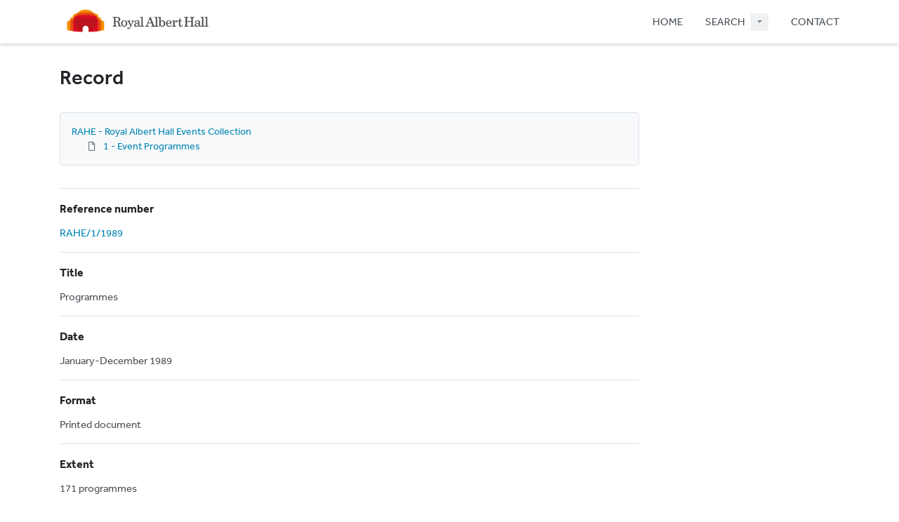

--- FILE ---
content_type: text/html; charset=utf-8
request_url: https://catalogue.royalalberthall.com/Record.aspx?src=CalmView.Catalog&id=RAHE%2F1%2F1989&AddBasket=RAHE%2F1%2F1989
body_size: 14015
content:
<?xml version="1.0" encoding="utf-8" ?> 
<!DOCTYPE html>

<html lang="en" xml:lang="en">
<head><link href="/WebResource.axd?d=-Upe3AFWuZQZSNTuomEq59yvOtb3rA9XVEEdY9kbl6EHeTKoYqnq9jQ1D6fAgzrkdD_ZKhwTyxl8kiSUKgpqXNuXVNnwmHigZW_MaF3MApOJxeafgy1UNKgOT-O-rh3liUDUmDa1Qp5myvlzMwB-bw2&amp;t=637181495780000000" type="text/css" rel="stylesheet"></link><meta http-equiv="Content-Type" content="text/html; charset=utf-8" /><meta name="viewport" content="width=device-width, initial-scale=1, shrink-to-fit=no" /><meta name="description" /><meta name="author" /><title>
	Search Results
</title><link rel="stylesheet" href="https://use.fontawesome.com/releases/v5.5.0/css/all.css" integrity="sha384-B4dIYHKNBt8Bc12p+WXckhzcICo0wtJAoU8YZTY5qE0Id1GSseTk6S+L3BlXeVIU" crossorigin="anonymous" /><meta name="description" content="">
<link type="text/css" href="/App_Themes/Customer/style.css" rel="stylesheet" media="All" />
<link type="text/css" href="/App_Themes/Customer/fancybox.css" rel="stylesheet" media="All" />
<link type="text/css" href="/App_Themes/Customer/customer.css" rel="stylesheet" media="All" /><link href="https://catalogue.royalalberthall.com:443/rdf/catalog/RAHE/1/1989" rel="alternate" type="application/rss+xml" /><style type="text/css">
	.ctl00_main_RecordView_ctl04_0 { text-decoration:none; }
	.ctl00_main_RecordView_ctl04_1 { border-style:none; }
	.ctl00_main_RecordView_ctl04_2 {  }

</style></head>
<body class="layout-with-side-nav">
    <form name="aspnetForm" method="post" action="./Record.aspx?src=CalmView.Catalog&amp;id=RAHE%2f1%2f1989&amp;AddBasket=RAHE%2f1%2f1989" onsubmit="javascript:return WebForm_OnSubmit();" id="aspnetForm" class="page_Record">
<div>
<input type="hidden" name="__VIEWSTATE" id="__VIEWSTATE" value="/[base64]/////[base64]" />
</div>


<script src="/WebResource.axd?d=w7pkBSZ5rbR8iWGFhUUd-Q8qqBPBrfrpg5Ja0QSQU88Lyk3E0vH48PEADs9uj3Gxs9sC4UiMPTae1h9-esExRlvyTnsgH68jKg76oR7-Z0po4Zc3SWFepJruMnIMOuah1-SlyWZAuGyB2bAA9LI5Zg2&amp;t=637181495780000000" type="text/javascript"></script>
<script src="/WebResource.axd?d=33Y-YyjeQUW7COdLy5mJTtvPoMkJclypDqMA99FIllH74bd8imO3mIelpnRk7ViBcmKL6Q5mapan59jyakVS5ORgtCvrKuKEqqBfcBy_bRDnS2W4TAwMURJX022JTfqclegaPvfLjEnWc3rIu87HgQ2&amp;t=637181495780000000" type="text/javascript"></script>
<script type="text/javascript">
//<![CDATA[
function WebForm_OnSubmit() {
document.getElementById('ctl00_ctl17').value = GetViewState__AspNetTreeView('ctl00_main_RecordView_ctl04_UL');
return true;
}
//]]>
</script>

<div>

	<input type="hidden" name="__VIEWSTATEGENERATOR" id="__VIEWSTATEGENERATOR" value="26522A17" />
	<input type="hidden" name="__EVENTVALIDATION" id="__EVENTVALIDATION" value="/wEdAAI0OZeXGEqC7CBDxUgPGvpYyVRh4qioPQhGRSFV9tl2sbd9Jf2MxiDqMau+/kzKSUQko10rhBc346td9z1EY22m" />
</div>    
     <header class="header">

        <div class="container header__container">
            <div class="header__row">

                <div class="header__brand-container">
                    <div class="brand">
                        <a href="default.aspx" class="brand__link">
                            <span class="sr-only">Homepage</span>
                            <img src=".\images\brand-logo.jpg" id="ctl00_logoImage" class="brand__img" />                            
                        </a>
                    </div>
                </div>

                <button class="header__burger-menu" type="button" data-toggle="collapse" data-target="#navbarNav"
                    aria-controls="navbarNav" aria-expanded="false" aria-label="Toggle navigation">
                    <i class="fas fa-bars header__burger-menu-open"></i>
                    <i class="fas fa-times header__burger-menu-close"></i>
                </button>

                <div class="header__navbar-container">
                    <nav class="navbar navbar-expand-md navbar-light container header__navbar">
                        <div id="navbarNav" class="collapse navbar-collapse header__navbar-collapse">
                            
                        <ul class='navbar-nav'><li class='nav-item'><a class='top-nav-link' href='default.aspx'>HOME</a></li><li class='nav-item nav-item--has-submenu'><div class='nav-item__submenu-container'><a class='top-nav-link' href='advanced.aspx?src=CalmView.Catalog'>SEARCH</a><button class='nav-item__submenu-btn dropdown-toggle' data-target='.dropdown-1' data-toggle='dropdown' aria-haspopup='true' aria-expanded='false'></button></div><div class='dropdown dropdown-1'><div class='dropdown-menu'><a class='nav-submenu__item-link dropdown-item' href='advanced.aspx?src=CalmView.Catalog'>SEARCH OUR CATALOGUE</a><a class='nav-submenu__item-link dropdown-item' href='advanced.aspx?src=CalmView.Performance'>SEARCH OUR EVENT HISTORY</a><a class='nav-submenu__item-link dropdown-item' href='advanced.aspx?src=CalmView.Persons'>SEARCH OUR PERFORMERS</a></div></div></li><li class='nav-item'><a class='top-nav-link' href='contact.aspx'>CONTACT</a></li></ul'></div>
                    </nav>
                </div>

            </div>
        </div>

    </header>

        <div class="main">
            <div id="content" class="content">                
                

    <main class="main main--content-page">
        <div class="container">
            <div class="main__content">
                <div class="main__content-main">
                    <div id="ctl00_main_BreadCrumb" class="bcrumb">
	<h1>Record</h1>
</div>
                    <div class="PageHeader">
                        
                    </div>
                    <div>
                        
                        <div class="recordcontainer">
                            <div class="recordcontent">
                                <div id="ctl00_main_RecordView">
	<div class="recordcontext">
		<div>

			<div class="AspNet-TreeView" id="ctl00_main_RecordView_ctl04">
					<ul id="ctl00_main_RecordView_ctl04_UL">
						<li class="AspNet-TreeView-Root">
							<span class="AspNet-TreeView-Collapse" onclick="ExpandCollapse__AspNetTreeView(this)">&nbsp;</span>
							<a href="/Record.aspx?src=CalmView.Catalog&amp;id=RAHE">
								RAHE - Royal Albert Hall Events Collection</a>
							<ul>
								<li class="AspNet-TreeView-Leaf">
									<a href="/Record.aspx?src=CalmView.Catalog&amp;id=RAHE%2f1">
										1 - Event Programmes</a>
								</li>
							</ul>
						</li>
					</ul>

			</div>
		</div>
	</div><div class="recordContent"><table class="summary" border="0" cellspacing="2" cellpadding="5" summary="Record View"><tr id="RefNo&#xD;&#xA;      "><td class="tabletitle" rowspan="1">Reference number</td><td class="tablevalue"><a href="TreeBrowse.aspx?src=CalmView.Catalog&amp;field=RefNo&amp;key=RAHE%2f1%2f1989" title="Browse record in hierarchy.">RAHE/1/1989</a></td></tr><tr id="Title&#xD;&#xA;      "><td class="tabletitle" rowspan="1">Title</td><td class="tablevalue">Programmes</td></tr><tr id="Date&#xD;&#xA;      "><td class="tabletitle" rowspan="1">Date</td><td class="tablevalue">January-December 1989</td></tr><tr id="Format&#xD;&#xA;      "><td class="tabletitle" rowspan="1">Format</td><td class="tablevalue">Printed document</td></tr><tr id="Extent&#xD;&#xA;      "><td class="tabletitle" rowspan="1">Extent</td><td class="tablevalue">171 programmes</td></tr><tr id="Level&#xD;&#xA;      "><td class="tabletitle" rowspan="1">Level</td><td class="tablevalue">Sub-Series</td></tr></table></div>
</div>
                                <span id="ctl00_main_AddToMyItems" class="myitems-add-button"><a href="/Record.aspx?src=CalmView.Catalog&amp;id=RAHE%2F1%2F1989&amp;AddBasket=RAHE%2f1%2f1989">Add to My Items</a></span>
                            </div>
                            <div id="ctl00_main_LinkedDataList" class="LinkedData">
	<ul class="LinkedData"></ul>
</div>
                        </div>
                        
                    </div>
                    <div class="PageFooter">
                        <div class="bottomnav" id="myBottomnav"><a href="advanced.aspx?src=CalmView.Catalog">SEARCH OUR CATALOGUE</a><a href="advanced.aspx?src=CalmView.Performance">SEARCH OUR <br />EVENT HISTORY</a><a href="advanced.aspx?src=CalmView.Persons">SEARCH OUR PERFORMERS</a></div>
                    </div>
                </div>
                <aside class="sidebar main__content-sidebar">
                    











                </aside>
            </div>
        </div>
        

    </main>


            </div>    
        </div>

        <div class="bottom">
             <footer class="footer">
                <div class="container">

                    <ul class="footer__links">
                        <li><a href="https://www.royalalberthall.com/extra/sitemap" id="ctl00_siteMap">Sitemap</a></li>
                        <li><a href="https://www.royalalberthall.com/extra/privacy-policy" id="ctl00_privacy">Privacy</a></li>
                        <li><a href="https://www.royalalberthall.com/extra/terms-and-conditions" id="ctl00_terms">Terms</a></li>
                    </ul>

                    <div class="row footer__social-links">
                        <div id="ctl00_socialLinksDiv" class="col-12">
                        <a href='https://www.facebook.com/royalalberthall' target='_blank' class='footer__social-link'><i class='fab fa-facebook-square fa-2x'></i><span class='sr-only'>facebook</span></a><a href='https://twitter.com/royalalberthall' target='_blank' class='footer__social-link'><i class='fab fa-twitter-square fa-2x'></i><span class='sr-only'>twitter</span></a><a href='https://www.instagram.com/royalalberthall' target='_blank' class='footer__social-link'><i class='fab fa-instagram fa-2x'></i><span class='sr-only'>instagram</span></a><a href='https://www.youtube.com/channel/UCugNt9gmBgZSFEv4lc4B6Zg' target='_blank' class='footer__social-link'><i class='fab fa-youtube fa-2x'></i><span class='sr-only'>youtube</span></a></div>
                    </div>
                    
                    <div class="row text-muted">
                        <div class="col-12 col-md-6">
                            <p id="ctl00_globalFooterText">
	 
	 
ROYAL ALBERT HALL<br>
Kensington Gore<br>
London, SW7 2AP<br>
Box Office 020 7589 8212<br><br>

© 2019 Royal Albert Hall

	  
	  
	  </p>
                        </div>
                        <div class="col-12 col-md-6 text-md-right">
                            <p>&copy; CalmView</p>
                        </div>
                    </div>
                </div>
             </footer> 
        </div>                     
    <div>
	<input type="hidden" name="ctl00$ctl17" id="ctl00_ctl17" />
</div></form> 

    <!-- <script src="https://code.jquery.com/jquery-3.2.1.slim.min.js" integrity="sha384-KJ3o2DKtIkvYIK3UENzmM7KCkRr/rE9/Qpg6aAZGJwFDMVNA/GpGFF93hXpG5KkN"
        crossorigin="anonymous"></script> -->
    <script>window.jQuery || document.write('<script src="./js/jquery-slim.min.js"><\/script>')</script>
    <script src="./js/jquery.fancybox.min.js"></script>
    <script src="./js/bootstrap.min.js"></script>
    <script src="./js/main.js"></script>
    <script type="text/javascript" src="custom.js"></script>
</body>
</html>


--- FILE ---
content_type: text/css
request_url: https://catalogue.royalalberthall.com/App_Themes/Customer/customer.css
body_size: 1806
content:
@import url("https://p.typekit.net/p.css?s=1&k=yma8mre&ht=tk&f=9785.9786.9787.9788.9791.9792.5899.5901.13432.13434&a=13708743&app=typekit&e=css");

@font-face {
font-family:"effra";
src:url("https://use.typekit.net/af/5c84c3/00000000000000000001787b/27/l?primer=fff1a989570eb474b8c22c57cc7199e63bfc7e911b750165d0199218f0b7e7cc&fvd=n4&v=3") format("woff2"),url("https://use.typekit.net/af/5c84c3/00000000000000000001787b/27/d?primer=fff1a989570eb474b8c22c57cc7199e63bfc7e911b750165d0199218f0b7e7cc&fvd=n4&v=3") format("woff"),url("https://use.typekit.net/af/5c84c3/00000000000000000001787b/27/a?primer=fff1a989570eb474b8c22c57cc7199e63bfc7e911b750165d0199218f0b7e7cc&fvd=n4&v=3") format("opentype");
font-display:auto;font-style:normal;font-weight:400;
}

@font-face {
font-family:"effra";
src:url("https://use.typekit.net/af/32bae8/00000000000000000001787c/27/l?primer=fff1a989570eb474b8c22c57cc7199e63bfc7e911b750165d0199218f0b7e7cc&fvd=i4&v=3") format("woff2"),url("https://use.typekit.net/af/32bae8/00000000000000000001787c/27/d?primer=fff1a989570eb474b8c22c57cc7199e63bfc7e911b750165d0199218f0b7e7cc&fvd=i4&v=3") format("woff"),url("https://use.typekit.net/af/32bae8/00000000000000000001787c/27/a?primer=fff1a989570eb474b8c22c57cc7199e63bfc7e911b750165d0199218f0b7e7cc&fvd=i4&v=3") format("opentype");
font-display:auto;font-style:italic;font-weight:400;
}

@font-face {
font-family:"effra";
src:url("https://use.typekit.net/af/946b62/00000000000000000001787f/27/l?primer=fff1a989570eb474b8c22c57cc7199e63bfc7e911b750165d0199218f0b7e7cc&fvd=n7&v=3") format("woff2"),url("https://use.typekit.net/af/946b62/00000000000000000001787f/27/d?primer=fff1a989570eb474b8c22c57cc7199e63bfc7e911b750165d0199218f0b7e7cc&fvd=n7&v=3") format("woff"),url("https://use.typekit.net/af/946b62/00000000000000000001787f/27/a?primer=fff1a989570eb474b8c22c57cc7199e63bfc7e911b750165d0199218f0b7e7cc&fvd=n7&v=3") format("opentype");
font-display:auto;font-style:normal;font-weight:700;
}

@font-face {
font-family:"effra";
src:url("https://use.typekit.net/af/64b320/000000000000000000017880/27/l?primer=fff1a989570eb474b8c22c57cc7199e63bfc7e911b750165d0199218f0b7e7cc&fvd=i7&v=3") format("woff2"),url("https://use.typekit.net/af/64b320/000000000000000000017880/27/d?primer=fff1a989570eb474b8c22c57cc7199e63bfc7e911b750165d0199218f0b7e7cc&fvd=i7&v=3") format("woff"),url("https://use.typekit.net/af/64b320/000000000000000000017880/27/a?primer=fff1a989570eb474b8c22c57cc7199e63bfc7e911b750165d0199218f0b7e7cc&fvd=i7&v=3") format("opentype");
font-display:auto;font-style:italic;font-weight:700;
}

@font-face {
font-family:"effra";
src:url("https://use.typekit.net/af/5ea570/00000000000000000001787d/27/l?primer=fff1a989570eb474b8c22c57cc7199e63bfc7e911b750165d0199218f0b7e7cc&fvd=n5&v=3") format("woff2"),url("https://use.typekit.net/af/5ea570/00000000000000000001787d/27/d?primer=fff1a989570eb474b8c22c57cc7199e63bfc7e911b750165d0199218f0b7e7cc&fvd=n5&v=3") format("woff"),url("https://use.typekit.net/af/5ea570/00000000000000000001787d/27/a?primer=fff1a989570eb474b8c22c57cc7199e63bfc7e911b750165d0199218f0b7e7cc&fvd=n5&v=3") format("opentype");
font-display:auto;font-style:normal;font-weight:500;
}

@font-face {
font-family:"effra";
src:url("https://use.typekit.net/af/9ead62/00000000000000000001787e/27/l?primer=fff1a989570eb474b8c22c57cc7199e63bfc7e911b750165d0199218f0b7e7cc&fvd=i5&v=3") format("woff2"),url("https://use.typekit.net/af/9ead62/00000000000000000001787e/27/d?primer=fff1a989570eb474b8c22c57cc7199e63bfc7e911b750165d0199218f0b7e7cc&fvd=i5&v=3") format("woff"),url("https://use.typekit.net/af/9ead62/00000000000000000001787e/27/a?primer=fff1a989570eb474b8c22c57cc7199e63bfc7e911b750165d0199218f0b7e7cc&fvd=i5&v=3") format("opentype");
font-display:auto;font-style:italic;font-weight:500;
}

@font-face {
font-family:"lft-etica";
src:url("https://use.typekit.net/af/a87db4/000000000000000000017359/27/l?subset_id=2&fvd=n3&v=3") format("woff2"),url("https://use.typekit.net/af/a87db4/000000000000000000017359/27/d?subset_id=2&fvd=n3&v=3") format("woff"),url("https://use.typekit.net/af/a87db4/000000000000000000017359/27/a?subset_id=2&fvd=n3&v=3") format("opentype");
font-display:auto;font-style:normal;font-weight:300;
}

@font-face {
font-family:"lft-etica";
src:url("https://use.typekit.net/af/b628f6/00000000000000000001735d/27/l?subset_id=2&fvd=n6&v=3") format("woff2"),url("https://use.typekit.net/af/b628f6/00000000000000000001735d/27/d?subset_id=2&fvd=n6&v=3") format("woff"),url("https://use.typekit.net/af/b628f6/00000000000000000001735d/27/a?subset_id=2&fvd=n6&v=3") format("opentype");
font-display:auto;font-style:normal;font-weight:600;
}

@font-face {
font-family:"lft-etica";
src:url("https://use.typekit.net/af/a08678/00000000000000000001735a/27/l?subset_id=2&fvd=i3&v=3") format("woff2"),url("https://use.typekit.net/af/a08678/00000000000000000001735a/27/d?subset_id=2&fvd=i3&v=3") format("woff"),url("https://use.typekit.net/af/a08678/00000000000000000001735a/27/a?subset_id=2&fvd=i3&v=3") format("opentype");
font-display:auto;font-style:italic;font-weight:300;
}

@font-face {
font-family:"lft-etica";
src:url("https://use.typekit.net/af/1aac2b/00000000000000000001735e/27/l?subset_id=2&fvd=i6&v=3") format("woff2"),url("https://use.typekit.net/af/1aac2b/00000000000000000001735e/27/d?subset_id=2&fvd=i6&v=3") format("woff"),url("https://use.typekit.net/af/1aac2b/00000000000000000001735e/27/a?subset_id=2&fvd=i6&v=3") format("opentype");
font-display:auto;font-style:italic;font-weight:600;
}

.tk-effra { font-family: "effra",sans-serif; }
.tk-lft-etica { font-family: "lft-etica",sans-serif; }

body {
font-family: effra;
}

.brand__img {
    width: 220px;
max-width: none;
}


/*SMALL SCREEN RESPONSIVE */



@media screen and (max-width: 770px) {


 
  



  
  }



/* Hide content displayed by javascript instead */
.dynamic-content {
    display:none;
}



.top-nav-link.active {
    font-weight: normal;
    -webkit-box-shadow: inset 0px -.375rem 0px 0px #F75B70;
    box-shadow: inset 0px -.375rem 0px 0px #fff;
	color: #781616;
}


/*HEADER
.header__brand-container {
	visibility: collapse;
}

*/

a.top-nav-link {

}

/* TOPNAV buttons */
 

.topnav {
overflow: hidden;
position: absolute;
top: -420px;

left: 55%;
right: 55%;
margin-left: -6vw;
margin-right: -50vw;
max-width: 45rem;

/*left: 400px;
margin-left: 0px;
margin-right: 0px;*/
}


.topnav a {
  float: left;

color: #f2f2f2;
background-color: #BD131F;
text-align: center;
width: 200px;
height: 80px;
text-decoration: none;
font-size: 17px;
font-weight: bold;
font-family: "effra;
margin: 20px;
/*line-height: 75px;*/
padding-top: 0.8rem;
text-align: center;
border-radius: 10px;
box-shadow: 3px 5px 10px #000;
}


.topnav a:hover {
  background-color: #ddd;
  color: black;

}


.topnav a.active {
  background-color: #4CAF50;
  color: white;

}



.topnav .icon {
  display: none;
} 


/* hide the quick search */

.offset-md-2 {
visibility: collapse;

}


#ctl00_main_banner {

background-repeat: no-repeat;
background-size: contain;
margin-left: 15vw;
}



/* hide the browse catalogue button */

#ctl00_main_browseCollectionButton {
	display: none;
}


.AdvancedSearchButton:first-child {
	background-color: #781616;
}

/* FOOTER */


.footer__social-links a {
	color: #fff;
}

.footer {
	background-color: #781616;
}

#ctl00_globalFooterText {
	color: #fff;
}

.footer__links a {
	color: #fff

}

.bottomnav {
overflow: hidden;
/*position: absolute;*/


left: 55%;
right: 55%;
margin-left: -2vw;
margin-right: -2vw;
padding-top: 2rem;
}

.bottomnav a {
  float: left;

color: #f2f2f2;
background-color: #BD131F;
text-align: center;
width: 160px;
height: 80px;
text-decoration: none;
font-size: 17px;
font-weight: bold;
margin: 20px;
/*line-height: 75px;*/
padding-top: 0.8rem;
text-align: center;
border-radius: 10px;
/*box-shadow: 3px 5px 10px #000;*/
font-family: "effra;
}

.bottomnav a:hover {
  background-color: #ddd;
  color: black;

}

.bottomnav a.active {
  background-color: #4CAF50;
  color: white;

}

.bottomnav .icon {
  display: none;
} 

#ctl00_main_address {
	display: none;
}


/* RECORD VIEW */



table.summary > tbody > tr#title {
	border: 10px solid; !important
}

/*
.AdvancedSearchFields .field-expanded, .AdvancedSearchFields .field-collapsed {
	border: none;
}
*/

.btn-primary, .discoverysearch .SearchButton, .AdvancedSearchToolButton:first-child, .AdvancedSearchButton:first-child {
border-color: #FFF;
}


/*
@media screen and (max-width: 770px) {
	
.topnav {
left: 55%;
right: 55%;
margin-left: -6vw;
margin-right: -50vw;
max-width: 45rem;
}	


.topnav a {
width: 200px;

height: 70px;

margin: 8px;
}	

	
}

*/



@media (min-width:320px)  { 


.topnav {




margin-left: -36vw;

margin-right: -60vw;

max-width: 15rem;

top: -290px;
}	


.topnav a {
width: 200px;

height: 70px;

margin: 8px;
}	







 }
@media (min-width:481px)  { 


.topnav {
margin-left: -25vw;

margin-right: -50vw;

max-width: 45rem;
}	


.topnav a {
width: 200px;

height: 70px;

margin: 8px;
}	 }

@media (min-width:641px)  { 

.topnav {
margin-left: -20vw;

margin-right: -40vw;

max-width: 25rem;


}	


.topnav a {
width: 200px;

height: 70px;

margin: 8px;
}	

 }
 
 
 @media (min-width:765px)  { 

.topnav {
margin-left: -20vw;

margin-right: -40vw;

max-width: 25rem;

margin-top: -20vw;
}	


.topnav a {
width: 200px;

height: 70px;

margin: 8px;
}	

 }
 
 
 
@media (min-width:961px)  { 

.topnav {
overflow: hidden;
position: absolute;


left: 55%;
right: 55%;
margin-left: -6vw;
margin-right: -50vw;
margin-top: -7vw;
max-width: 45rem;

width: max-content;
}	


.topnav a {
  float: left;

color: #f2f2f2;
background-color: #BD131F;
text-align: center;
width: 160px;
height: 80px;
text-decoration: none;
font-size: 17px;
font-weight: bold;
margin: 20px;
/*line-height: 75px;*/
padding-top: 0.8rem;
text-align: center;
border-radius: 10px;
box-shadow: 3px 5px 10px #000;
}	

 }


--- FILE ---
content_type: application/javascript
request_url: https://catalogue.royalalberthall.com/custom.js
body_size: 2463
content:
/* Customer-specific Javascript can be inserted here */

// Display header message based on URL //

	// Parse the URL parameter
	function getParameterByName(name, url) {
	    if (!url) url = window.location.href;
	    name = name.replace(/[\[\]]/g, "\\$&");
	    var regex = new RegExp("[?&]" + name + "(=([^&#]*)|&|#|$)"),
	        results = regex.exec(url);
	    if (!results) return null;
	    if (!results[2]) return '';
	    return decodeURIComponent(results[2].replace(/\+/g, " "));
	}
	// Give the parameter a variable name
	var dynamicContent = getParameterByName('src');
 
	 $(document).ready(function() {
 
		// Check if the URL parameter is apples
		if (dynamicContent == 'CalmView.Catalog') {
			$('#catalog').show();
		} 
		// Check if the URL parameter is oranges
		else if (dynamicContent == 'CalmView.Persons') {
			$('#persons').show();
		} 
		// Check if the URL parameter is bananas
		else if (dynamicContent == 'CalmView.Performance') {
			$('#performance').show();
		} 
		// Check if the URL parmeter is empty or not defined, display default content
		else {
			$('#default-content').show();
		}
	});




(function($,window,undefined){var anyText=$("[for*='AnyText_default']");if(anyText.size()){anyText.html("Keyword")}var AdvancedSearchButton=$(".AdvancedSearchButton"),PerformanceLink=$("li.AspNet-TreeView-Selected").find($("[title*='Performance']")),ArchiveLink=$("li.AspNet-TreeView-Selected").find($("[title*='Archive']"));if(AdvancedSearchButton.size()>0&&PerformanceLink.size()>0){$("#ctl00_main_BreadCrumb").remove();var clone=$(AdvancedSearchButton).clone();var field=$(".field-collapsed").first();$(".field-collapsed:gt(0)").wrapAll($("<div class='clearfix searchbox'></div>"));$(field).find("div").addClass("clearfix");$(field).wrap($("<div class='clearfix searchbox'></div>"));$(field).after(clone);$(".searchbox").last().append(AdvancedSearchButton);var perfHeader='<div class="breadcrumb"><h1>Search Performances</h1></div>',searchHeader='<div class="breadcrumb"><h1>Advanced Search</h1></div>';$(".searchbox").first().before(perfHeader);$(".searchbox:gt(0)").before(searchHeader)}if(AdvancedSearchButton.size()>0&&ArchiveLink.size()>0){$("#ctl00_main_BreadCrumb").remove();$(".field-collapsed").wrapAll($("<div class='clearfix searchbox'></div>"));$(".searchbox").first().before('<div class="breadcrumb"><h1>Search Archive</h1></div>')}$(".myitems-add-button").each(function(){$(this).remove()});var popupData={performance:"Search here to find out about your favourite artist or explore 30,000+ events from 1871 to last night.",catalog:"Search here to find out what�s in our archive collections relating to the building, organisation and events held at the Hall."};for(var i in popupData){$("body").append($("<div/>").addClass("mfp-hide white-popup").html(popupData[i]).attr("id",i))}$(".searchbox").eq(1).hide();var toggle=$('<span class="toggle">Open</span>');$(".breadcrumb").eq(1).addClass("toggle_header").append(toggle);toggle.add($(".breadcrumb").eq(1)).on("click",function(e){$(".searchbox").eq(1).toggle("fast",function(){$(toggle).toggleClass("open");var text=$(toggle).html()==="Open"?"Close":"Open";$(toggle).html(text)})});var menuItems=$(".menuitem[title*='Search'], .menuitem[title*='search']");$(menuItems).each(function(idx,menuItem){$(menuItem).css({position:"relative"});var id="";if($(menuItem).filter("[href*='Performance']").size()>0){id="performance"}if($(menuItem).filter("[href*='Catalog']").size()>0){id="catalog"}var link=$("<a/>").addClass("w-this").attr({href:"#"+id}).html(" What's this?");$(menuItem).after(link)});$(".w-this").magnificPopup({type:"inline"});function CalmView(){var config={galleryEndpoint:undefined,_env:undefined,domain:undefined};return{run:run,getGallery:getGallery};function run(){setConfig();setThirdlight();setLinks();var paramObject={url:config.galleryEndpoint,start:0,isAjax:1,calmview:1};getGallery(paramObject)}function enlargeImage(){var selectors={behaviour:".enlarge"},el=$(selectors.behaviour);if(typeof $.fn.magnificPopup!=="undefined"&&el.length){el.magnificPopup({type:"image",mainClass:"galleryitem-popup",closeOnContentClick:true,image:{verticalFit:false}})}}function setConfig(){var hostName=document.location.hostname;if(hostName.indexOf(".site")>-1){config._env="dev";config.domain="http://royalalberthall.site";config.galleryEndpoint="http://royalalberthall.site/about-the-hall/our-history/research-archive/calm-view-gallery"}else if(hostName.indexOf("testing")>-1){config._env="testing";config.domain="https://rah-testing.com";config.galleryEndpoint="https://rah-staging.com/about-the-hall/our-history/research-archive/selected-images"}else if(hostName.indexOf("staging")>-1){config._env="staging";config.domain="http://rah-staging.com";config.galleryEndpoint="https://rah-staging.com/about-the-hall/our-history/research-archive/selected-images"}else{config._env="live";config.domain="https://www.royalalberthall.com";config.galleryEndpoint="https://www.royalalberthall.com/about-the-hall/our-history/research-archive/calm-view-gallery"}}function setThirdlight(){var urlTitles=$(".tabletitle").filter(function(){return $(this).text().toLowerCase()==="url"});if(urlTitles.size()){$(urlTitles).each(function(i,element){var value=$(element).next("td"),text=$(value).text();if(text.indexOf("thirdlight")>-1){$(element).text("Image");var img=$("<img/>");img.attr({src:text}).css({width:"300px",height:"auto"});$(value).html(img);$(img).wrap(function(){return'<a class="image-popup" href="'+text+'"></a>'});if($.fn.magnificPopup!==undefined){$(".image-popup").magnificPopup({type:"image"})}}})}}function setLinks(){$(".logo a, .unit-primary-navigation a.link, .unit-breadcrumb-trail a").each(function(idx,ele){var href=config.domain+$(ele).attr("href");$(ele).attr("href",href)});$(".area-site-search form").attr("action",config.domain+$(".area-site-search form").attr("action"))}function getGallery(paramObject){var contentContainer=$("#ctl00_main_gallery #images"),multixmlviewselector=$("#multixmlviewselector");$(multixmlviewselector).remove();if($(contentContainer).size()>0){$.get(paramObject.url,{isAjax:paramObject.isAjax,calmview:paramObject.calmview,start:paramObject.start},function(response){var newContainer=$('<div id="images"></div>'),newContent=$(response).find(".primary-content");$(newContent).find(".download-btn").remove();$(contentContainer).replaceWith(newContainer);$(newContainer).append(newContent);enlargeImage();var paginationItems=$(".gallery-pagination").find(".pagination-item");$(paginationItems).on("click",function(event){event.preventDefault();var urlParts=$(this).attr("href").split("?"),params=urlParts[1].split("&"),paramObject={url:config.galleryEndpoint,start:undefined,isAjax:undefined,calmview:undefined};$(params).each(function(i,ele){var parampart=ele.split("=");paramObject[parampart[0]]=parampart[1]});CalmView.getGallery(paramObject)})},"html")}}}var CalmView=CalmView();CalmView.run()})(jQuery,window);